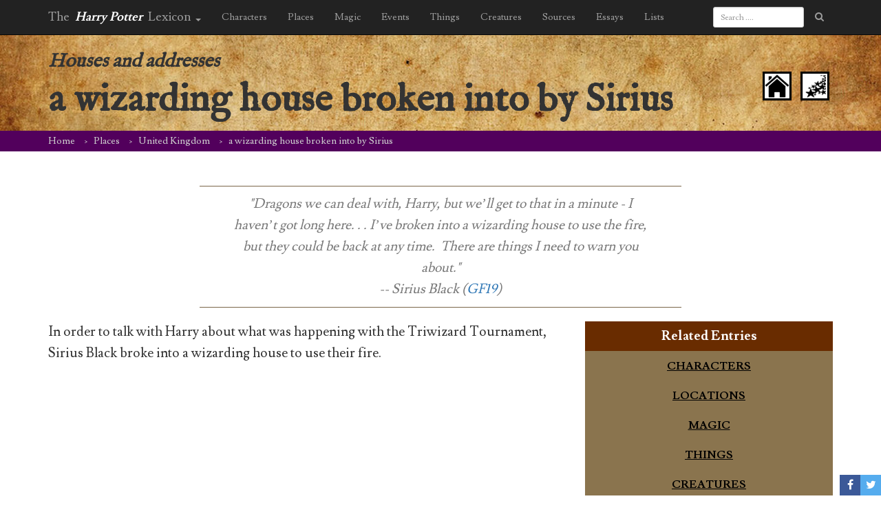

--- FILE ---
content_type: text/html; charset=utf-8
request_url: https://www.google.com/recaptcha/api2/aframe
body_size: 268
content:
<!DOCTYPE HTML><html><head><meta http-equiv="content-type" content="text/html; charset=UTF-8"></head><body><script nonce="gVHRPgOv0mJYcxaW4iXgPQ">/** Anti-fraud and anti-abuse applications only. See google.com/recaptcha */ try{var clients={'sodar':'https://pagead2.googlesyndication.com/pagead/sodar?'};window.addEventListener("message",function(a){try{if(a.source===window.parent){var b=JSON.parse(a.data);var c=clients[b['id']];if(c){var d=document.createElement('img');d.src=c+b['params']+'&rc='+(localStorage.getItem("rc::a")?sessionStorage.getItem("rc::b"):"");window.document.body.appendChild(d);sessionStorage.setItem("rc::e",parseInt(sessionStorage.getItem("rc::e")||0)+1);localStorage.setItem("rc::h",'1769278300760');}}}catch(b){}});window.parent.postMessage("_grecaptcha_ready", "*");}catch(b){}</script></body></html>